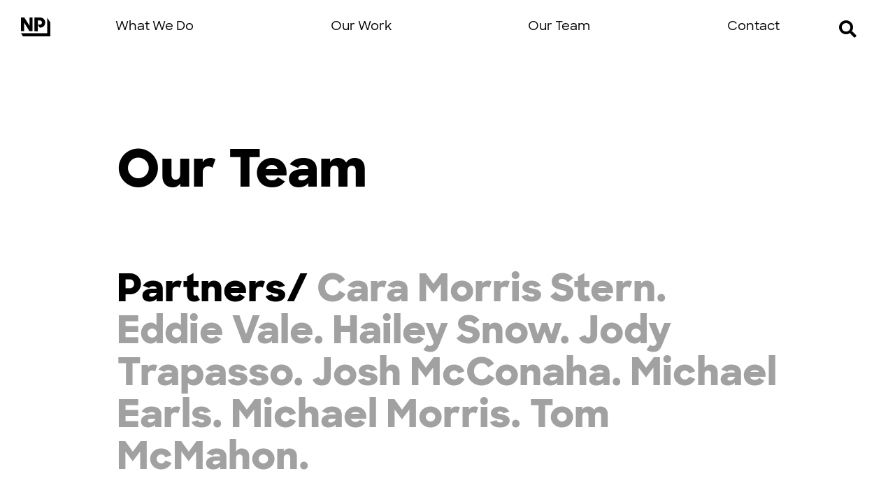

--- FILE ---
content_type: text/html; charset=UTF-8
request_url: https://npagency.com/our-team/
body_size: 11135
content:
<!doctype html>
<html>
	<head>
		<meta charset="UTF-8">
		<meta http-equiv="X-UA-Compatible" content="IE=edge,chrome=1">
		<meta name="viewport" content="width=device-width, initial-scale=1.0, user-scalable=no">

		<link rel="stylesheet" href="https://use.fontawesome.com/releases/v5.0.10/css/all.css" integrity="sha384-+d0P83n9kaQMCwj8F4RJB66tzIwOKmrdb46+porD/OvrJ+37WqIM7UoBtwHO6Nlg" crossorigin="anonymous">
		<link rel="stylesheet" type="text/css" href="https://npagency.com/wp-content/themes/npsg/dist/vendor/fullpage.min.css" />
		<link rel="stylesheet" type="text/css" href="https://npagency.com/wp-content/themes/npsg/dist/vendor/lity.min.css" />
		<link rel="stylesheet" type="text/css" href="https://npagency.com/wp-content/themes/npsg/dist/css-min/main.css" />

		<!-- Facebook Pixel Code -->
<script>
  !function(f,b,e,v,n,t,s)
  {if(f.fbq)return;n=f.fbq=function(){n.callMethod?
  n.callMethod.apply(n,arguments):n.queue.push(arguments)};
  if(!f._fbq)f._fbq=n;n.push=n;n.loaded=!0;n.version='2.0';
  n.queue=[];t=b.createElement(e);t.async=!0;
  t.src=v;s=b.getElementsByTagName(e)[0];
  s.parentNode.insertBefore(t,s)}(window, document,'script',
  'https://connect.facebook.net/en_US/fbevents.js');
  fbq('init', '2479596645443717');
  fbq('track', 'PageView');
</script>
<noscript><img height="1" width="1" style="display:none" src="https://www.facebook.com/tr?id=2479596645443717&ev=PageView&noscript=1"/></noscript>
<!-- End Facebook Pixel Code -->

<!-- Global site tag (gtag.js) - Google Analytics -->
<script async src="https://www.googletagmanager.com/gtag/js?id=UA-41817809-1"></script>
<script>
  window.dataLayer = window.dataLayer || [];
  function gtag(){dataLayer.push(arguments);}
  gtag('js', new Date());
  gtag('config', 'UA-41817809-1');
</script>

<script type="text/javascript">
_linkedin_partner_id = "1160217";
window._linkedin_data_partner_ids = window._linkedin_data_partner_ids || [];
window._linkedin_data_partner_ids.push(_linkedin_partner_id);
</script><script type="text/javascript">
(function(){var s = document.getElementsByTagName("script")[0];
var b = document.createElement("script");
b.type = "text/javascript";b.async = true;
b.src = "https://snap.licdn.com/li.lms-analytics/insight.min.js";
s.parentNode.insertBefore(b, s);})();
</script>
<noscript>
<img height="1" width="1" style="display:none;" alt="" src="https://dc.ads.linkedin.com/collect/?pid=1160217&fmt=gif" />
</noscript>

<!-- Twitter universal website tag code -->
<script>
!function(e,t,n,s,u,a){e.twq||(s=e.twq=function(){s.exe?s.exe.apply(s,arguments):s.queue.push(arguments);
},s.version='1.1',s.queue=[],u=t.createElement(n),u.async=!0,u.src='//static.ads-twitter.com/uwt.js',
a=t.getElementsByTagName(n)[0],a.parentNode.insertBefore(u,a))}(window,document,'script');
// Insert Twitter Pixel ID and Standard Event data below
twq('init','o2691');
twq('track','PageView');
</script>
<!-- End Twitter universal website tag code -->

<meta name="facebook-domain-verification" content="noidi9xllt34cd9qdlq3d7jj8utq2g" />
		<meta name='robots' content='index, follow, max-image-preview:large, max-snippet:-1, max-video-preview:-1' />

	<!-- This site is optimized with the Yoast SEO plugin v26.5 - https://yoast.com/wordpress/plugins/seo/ -->
	<title>Our Team | NP Agency</title>
	<link rel="canonical" href="https://npagency.com/our-team/" />
	<meta property="og:locale" content="en_US" />
	<meta property="og:type" content="article" />
	<meta property="og:title" content="Our Team | NP Agency" />
	<meta property="og:url" content="https://npagency.com/our-team/" />
	<meta property="og:site_name" content="NP Agency" />
	<meta property="article:publisher" content="http://www.facebook.com/npstrategygroup" />
	<meta property="article:modified_time" content="2023-02-16T22:34:54+00:00" />
	<meta property="og:image" content="https://npagency.com/wp-content/uploads/2019/01/og-img.png" />
	<meta property="og:image:width" content="1200" />
	<meta property="og:image:height" content="630" />
	<meta property="og:image:type" content="image/png" />
	<meta name="twitter:card" content="summary_large_image" />
	<meta name="twitter:site" content="@npstrategygroup" />
	<script type="application/ld+json" class="yoast-schema-graph">{"@context":"https://schema.org","@graph":[{"@type":"WebPage","@id":"https://npagency.com/our-team/","url":"https://npagency.com/our-team/","name":"Our Team | NP Agency","isPartOf":{"@id":"https://npagency.com/#website"},"datePublished":"2019-01-09T05:41:27+00:00","dateModified":"2023-02-16T22:34:54+00:00","breadcrumb":{"@id":"https://npagency.com/our-team/#breadcrumb"},"inLanguage":"en-US","potentialAction":[{"@type":"ReadAction","target":["https://npagency.com/our-team/"]}]},{"@type":"BreadcrumbList","@id":"https://npagency.com/our-team/#breadcrumb","itemListElement":[{"@type":"ListItem","position":1,"name":"Home","item":"https://npagency.com/"},{"@type":"ListItem","position":2,"name":"Our Team"}]},{"@type":"WebSite","@id":"https://npagency.com/#website","url":"https://npagency.com/","name":"NP Strategy Group","description":"","publisher":{"@id":"https://npagency.com/#organization"},"potentialAction":[{"@type":"SearchAction","target":{"@type":"EntryPoint","urlTemplate":"https://npagency.com/?s={search_term_string}"},"query-input":{"@type":"PropertyValueSpecification","valueRequired":true,"valueName":"search_term_string"}}],"inLanguage":"en-US"},{"@type":"Organization","@id":"https://npagency.com/#organization","name":"NP Strategy Group","url":"https://npagency.com/","logo":{"@type":"ImageObject","inLanguage":"en-US","@id":"https://npagency.com/#/schema/logo/image/","url":"https://npagency.com/wp-content/uploads/2019/01/npsg_favicon.png","contentUrl":"https://npagency.com/wp-content/uploads/2019/01/npsg_favicon.png","width":1000,"height":1000,"caption":"NP Strategy Group"},"image":{"@id":"https://npagency.com/#/schema/logo/image/"},"sameAs":["http://www.facebook.com/npstrategygroup","https://x.com/npstrategygroup","http://instagram.com/npstrategygroup","https://www.linkedin.com/company/npstrategy/"]}]}</script>
	<!-- / Yoast SEO plugin. -->


<link rel='dns-prefetch' href='//ajax.googleapis.com' />
<link rel="alternate" title="oEmbed (JSON)" type="application/json+oembed" href="https://npagency.com/wp-json/oembed/1.0/embed?url=https%3A%2F%2Fnpagency.com%2Four-team%2F" />
<link rel="alternate" title="oEmbed (XML)" type="text/xml+oembed" href="https://npagency.com/wp-json/oembed/1.0/embed?url=https%3A%2F%2Fnpagency.com%2Four-team%2F&#038;format=xml" />
<style id='wp-img-auto-sizes-contain-inline-css' type='text/css'>
img:is([sizes=auto i],[sizes^="auto," i]){contain-intrinsic-size:3000px 1500px}
/*# sourceURL=wp-img-auto-sizes-contain-inline-css */
</style>
<style id='wp-emoji-styles-inline-css' type='text/css'>

	img.wp-smiley, img.emoji {
		display: inline !important;
		border: none !important;
		box-shadow: none !important;
		height: 1em !important;
		width: 1em !important;
		margin: 0 0.07em !important;
		vertical-align: -0.1em !important;
		background: none !important;
		padding: 0 !important;
	}
/*# sourceURL=wp-emoji-styles-inline-css */
</style>
<style id='wp-block-library-inline-css' type='text/css'>
:root{--wp-block-synced-color:#7a00df;--wp-block-synced-color--rgb:122,0,223;--wp-bound-block-color:var(--wp-block-synced-color);--wp-editor-canvas-background:#ddd;--wp-admin-theme-color:#007cba;--wp-admin-theme-color--rgb:0,124,186;--wp-admin-theme-color-darker-10:#006ba1;--wp-admin-theme-color-darker-10--rgb:0,107,160.5;--wp-admin-theme-color-darker-20:#005a87;--wp-admin-theme-color-darker-20--rgb:0,90,135;--wp-admin-border-width-focus:2px}@media (min-resolution:192dpi){:root{--wp-admin-border-width-focus:1.5px}}.wp-element-button{cursor:pointer}:root .has-very-light-gray-background-color{background-color:#eee}:root .has-very-dark-gray-background-color{background-color:#313131}:root .has-very-light-gray-color{color:#eee}:root .has-very-dark-gray-color{color:#313131}:root .has-vivid-green-cyan-to-vivid-cyan-blue-gradient-background{background:linear-gradient(135deg,#00d084,#0693e3)}:root .has-purple-crush-gradient-background{background:linear-gradient(135deg,#34e2e4,#4721fb 50%,#ab1dfe)}:root .has-hazy-dawn-gradient-background{background:linear-gradient(135deg,#faaca8,#dad0ec)}:root .has-subdued-olive-gradient-background{background:linear-gradient(135deg,#fafae1,#67a671)}:root .has-atomic-cream-gradient-background{background:linear-gradient(135deg,#fdd79a,#004a59)}:root .has-nightshade-gradient-background{background:linear-gradient(135deg,#330968,#31cdcf)}:root .has-midnight-gradient-background{background:linear-gradient(135deg,#020381,#2874fc)}:root{--wp--preset--font-size--normal:16px;--wp--preset--font-size--huge:42px}.has-regular-font-size{font-size:1em}.has-larger-font-size{font-size:2.625em}.has-normal-font-size{font-size:var(--wp--preset--font-size--normal)}.has-huge-font-size{font-size:var(--wp--preset--font-size--huge)}.has-text-align-center{text-align:center}.has-text-align-left{text-align:left}.has-text-align-right{text-align:right}.has-fit-text{white-space:nowrap!important}#end-resizable-editor-section{display:none}.aligncenter{clear:both}.items-justified-left{justify-content:flex-start}.items-justified-center{justify-content:center}.items-justified-right{justify-content:flex-end}.items-justified-space-between{justify-content:space-between}.screen-reader-text{border:0;clip-path:inset(50%);height:1px;margin:-1px;overflow:hidden;padding:0;position:absolute;width:1px;word-wrap:normal!important}.screen-reader-text:focus{background-color:#ddd;clip-path:none;color:#444;display:block;font-size:1em;height:auto;left:5px;line-height:normal;padding:15px 23px 14px;text-decoration:none;top:5px;width:auto;z-index:100000}html :where(.has-border-color){border-style:solid}html :where([style*=border-top-color]){border-top-style:solid}html :where([style*=border-right-color]){border-right-style:solid}html :where([style*=border-bottom-color]){border-bottom-style:solid}html :where([style*=border-left-color]){border-left-style:solid}html :where([style*=border-width]){border-style:solid}html :where([style*=border-top-width]){border-top-style:solid}html :where([style*=border-right-width]){border-right-style:solid}html :where([style*=border-bottom-width]){border-bottom-style:solid}html :where([style*=border-left-width]){border-left-style:solid}html :where(img[class*=wp-image-]){height:auto;max-width:100%}:where(figure){margin:0 0 1em}html :where(.is-position-sticky){--wp-admin--admin-bar--position-offset:var(--wp-admin--admin-bar--height,0px)}@media screen and (max-width:600px){html :where(.is-position-sticky){--wp-admin--admin-bar--position-offset:0px}}

/*# sourceURL=wp-block-library-inline-css */
</style><style id='global-styles-inline-css' type='text/css'>
:root{--wp--preset--aspect-ratio--square: 1;--wp--preset--aspect-ratio--4-3: 4/3;--wp--preset--aspect-ratio--3-4: 3/4;--wp--preset--aspect-ratio--3-2: 3/2;--wp--preset--aspect-ratio--2-3: 2/3;--wp--preset--aspect-ratio--16-9: 16/9;--wp--preset--aspect-ratio--9-16: 9/16;--wp--preset--color--black: #000000;--wp--preset--color--cyan-bluish-gray: #abb8c3;--wp--preset--color--white: #ffffff;--wp--preset--color--pale-pink: #f78da7;--wp--preset--color--vivid-red: #cf2e2e;--wp--preset--color--luminous-vivid-orange: #ff6900;--wp--preset--color--luminous-vivid-amber: #fcb900;--wp--preset--color--light-green-cyan: #7bdcb5;--wp--preset--color--vivid-green-cyan: #00d084;--wp--preset--color--pale-cyan-blue: #8ed1fc;--wp--preset--color--vivid-cyan-blue: #0693e3;--wp--preset--color--vivid-purple: #9b51e0;--wp--preset--gradient--vivid-cyan-blue-to-vivid-purple: linear-gradient(135deg,rgb(6,147,227) 0%,rgb(155,81,224) 100%);--wp--preset--gradient--light-green-cyan-to-vivid-green-cyan: linear-gradient(135deg,rgb(122,220,180) 0%,rgb(0,208,130) 100%);--wp--preset--gradient--luminous-vivid-amber-to-luminous-vivid-orange: linear-gradient(135deg,rgb(252,185,0) 0%,rgb(255,105,0) 100%);--wp--preset--gradient--luminous-vivid-orange-to-vivid-red: linear-gradient(135deg,rgb(255,105,0) 0%,rgb(207,46,46) 100%);--wp--preset--gradient--very-light-gray-to-cyan-bluish-gray: linear-gradient(135deg,rgb(238,238,238) 0%,rgb(169,184,195) 100%);--wp--preset--gradient--cool-to-warm-spectrum: linear-gradient(135deg,rgb(74,234,220) 0%,rgb(151,120,209) 20%,rgb(207,42,186) 40%,rgb(238,44,130) 60%,rgb(251,105,98) 80%,rgb(254,248,76) 100%);--wp--preset--gradient--blush-light-purple: linear-gradient(135deg,rgb(255,206,236) 0%,rgb(152,150,240) 100%);--wp--preset--gradient--blush-bordeaux: linear-gradient(135deg,rgb(254,205,165) 0%,rgb(254,45,45) 50%,rgb(107,0,62) 100%);--wp--preset--gradient--luminous-dusk: linear-gradient(135deg,rgb(255,203,112) 0%,rgb(199,81,192) 50%,rgb(65,88,208) 100%);--wp--preset--gradient--pale-ocean: linear-gradient(135deg,rgb(255,245,203) 0%,rgb(182,227,212) 50%,rgb(51,167,181) 100%);--wp--preset--gradient--electric-grass: linear-gradient(135deg,rgb(202,248,128) 0%,rgb(113,206,126) 100%);--wp--preset--gradient--midnight: linear-gradient(135deg,rgb(2,3,129) 0%,rgb(40,116,252) 100%);--wp--preset--font-size--small: 13px;--wp--preset--font-size--medium: 20px;--wp--preset--font-size--large: 36px;--wp--preset--font-size--x-large: 42px;--wp--preset--spacing--20: 0.44rem;--wp--preset--spacing--30: 0.67rem;--wp--preset--spacing--40: 1rem;--wp--preset--spacing--50: 1.5rem;--wp--preset--spacing--60: 2.25rem;--wp--preset--spacing--70: 3.38rem;--wp--preset--spacing--80: 5.06rem;--wp--preset--shadow--natural: 6px 6px 9px rgba(0, 0, 0, 0.2);--wp--preset--shadow--deep: 12px 12px 50px rgba(0, 0, 0, 0.4);--wp--preset--shadow--sharp: 6px 6px 0px rgba(0, 0, 0, 0.2);--wp--preset--shadow--outlined: 6px 6px 0px -3px rgb(255, 255, 255), 6px 6px rgb(0, 0, 0);--wp--preset--shadow--crisp: 6px 6px 0px rgb(0, 0, 0);}:where(.is-layout-flex){gap: 0.5em;}:where(.is-layout-grid){gap: 0.5em;}body .is-layout-flex{display: flex;}.is-layout-flex{flex-wrap: wrap;align-items: center;}.is-layout-flex > :is(*, div){margin: 0;}body .is-layout-grid{display: grid;}.is-layout-grid > :is(*, div){margin: 0;}:where(.wp-block-columns.is-layout-flex){gap: 2em;}:where(.wp-block-columns.is-layout-grid){gap: 2em;}:where(.wp-block-post-template.is-layout-flex){gap: 1.25em;}:where(.wp-block-post-template.is-layout-grid){gap: 1.25em;}.has-black-color{color: var(--wp--preset--color--black) !important;}.has-cyan-bluish-gray-color{color: var(--wp--preset--color--cyan-bluish-gray) !important;}.has-white-color{color: var(--wp--preset--color--white) !important;}.has-pale-pink-color{color: var(--wp--preset--color--pale-pink) !important;}.has-vivid-red-color{color: var(--wp--preset--color--vivid-red) !important;}.has-luminous-vivid-orange-color{color: var(--wp--preset--color--luminous-vivid-orange) !important;}.has-luminous-vivid-amber-color{color: var(--wp--preset--color--luminous-vivid-amber) !important;}.has-light-green-cyan-color{color: var(--wp--preset--color--light-green-cyan) !important;}.has-vivid-green-cyan-color{color: var(--wp--preset--color--vivid-green-cyan) !important;}.has-pale-cyan-blue-color{color: var(--wp--preset--color--pale-cyan-blue) !important;}.has-vivid-cyan-blue-color{color: var(--wp--preset--color--vivid-cyan-blue) !important;}.has-vivid-purple-color{color: var(--wp--preset--color--vivid-purple) !important;}.has-black-background-color{background-color: var(--wp--preset--color--black) !important;}.has-cyan-bluish-gray-background-color{background-color: var(--wp--preset--color--cyan-bluish-gray) !important;}.has-white-background-color{background-color: var(--wp--preset--color--white) !important;}.has-pale-pink-background-color{background-color: var(--wp--preset--color--pale-pink) !important;}.has-vivid-red-background-color{background-color: var(--wp--preset--color--vivid-red) !important;}.has-luminous-vivid-orange-background-color{background-color: var(--wp--preset--color--luminous-vivid-orange) !important;}.has-luminous-vivid-amber-background-color{background-color: var(--wp--preset--color--luminous-vivid-amber) !important;}.has-light-green-cyan-background-color{background-color: var(--wp--preset--color--light-green-cyan) !important;}.has-vivid-green-cyan-background-color{background-color: var(--wp--preset--color--vivid-green-cyan) !important;}.has-pale-cyan-blue-background-color{background-color: var(--wp--preset--color--pale-cyan-blue) !important;}.has-vivid-cyan-blue-background-color{background-color: var(--wp--preset--color--vivid-cyan-blue) !important;}.has-vivid-purple-background-color{background-color: var(--wp--preset--color--vivid-purple) !important;}.has-black-border-color{border-color: var(--wp--preset--color--black) !important;}.has-cyan-bluish-gray-border-color{border-color: var(--wp--preset--color--cyan-bluish-gray) !important;}.has-white-border-color{border-color: var(--wp--preset--color--white) !important;}.has-pale-pink-border-color{border-color: var(--wp--preset--color--pale-pink) !important;}.has-vivid-red-border-color{border-color: var(--wp--preset--color--vivid-red) !important;}.has-luminous-vivid-orange-border-color{border-color: var(--wp--preset--color--luminous-vivid-orange) !important;}.has-luminous-vivid-amber-border-color{border-color: var(--wp--preset--color--luminous-vivid-amber) !important;}.has-light-green-cyan-border-color{border-color: var(--wp--preset--color--light-green-cyan) !important;}.has-vivid-green-cyan-border-color{border-color: var(--wp--preset--color--vivid-green-cyan) !important;}.has-pale-cyan-blue-border-color{border-color: var(--wp--preset--color--pale-cyan-blue) !important;}.has-vivid-cyan-blue-border-color{border-color: var(--wp--preset--color--vivid-cyan-blue) !important;}.has-vivid-purple-border-color{border-color: var(--wp--preset--color--vivid-purple) !important;}.has-vivid-cyan-blue-to-vivid-purple-gradient-background{background: var(--wp--preset--gradient--vivid-cyan-blue-to-vivid-purple) !important;}.has-light-green-cyan-to-vivid-green-cyan-gradient-background{background: var(--wp--preset--gradient--light-green-cyan-to-vivid-green-cyan) !important;}.has-luminous-vivid-amber-to-luminous-vivid-orange-gradient-background{background: var(--wp--preset--gradient--luminous-vivid-amber-to-luminous-vivid-orange) !important;}.has-luminous-vivid-orange-to-vivid-red-gradient-background{background: var(--wp--preset--gradient--luminous-vivid-orange-to-vivid-red) !important;}.has-very-light-gray-to-cyan-bluish-gray-gradient-background{background: var(--wp--preset--gradient--very-light-gray-to-cyan-bluish-gray) !important;}.has-cool-to-warm-spectrum-gradient-background{background: var(--wp--preset--gradient--cool-to-warm-spectrum) !important;}.has-blush-light-purple-gradient-background{background: var(--wp--preset--gradient--blush-light-purple) !important;}.has-blush-bordeaux-gradient-background{background: var(--wp--preset--gradient--blush-bordeaux) !important;}.has-luminous-dusk-gradient-background{background: var(--wp--preset--gradient--luminous-dusk) !important;}.has-pale-ocean-gradient-background{background: var(--wp--preset--gradient--pale-ocean) !important;}.has-electric-grass-gradient-background{background: var(--wp--preset--gradient--electric-grass) !important;}.has-midnight-gradient-background{background: var(--wp--preset--gradient--midnight) !important;}.has-small-font-size{font-size: var(--wp--preset--font-size--small) !important;}.has-medium-font-size{font-size: var(--wp--preset--font-size--medium) !important;}.has-large-font-size{font-size: var(--wp--preset--font-size--large) !important;}.has-x-large-font-size{font-size: var(--wp--preset--font-size--x-large) !important;}
/*# sourceURL=global-styles-inline-css */
</style>

<style id='classic-theme-styles-inline-css' type='text/css'>
/*! This file is auto-generated */
.wp-block-button__link{color:#fff;background-color:#32373c;border-radius:9999px;box-shadow:none;text-decoration:none;padding:calc(.667em + 2px) calc(1.333em + 2px);font-size:1.125em}.wp-block-file__button{background:#32373c;color:#fff;text-decoration:none}
/*# sourceURL=/wp-includes/css/classic-themes.min.css */
</style>
<script type="text/javascript" src="https://ajax.googleapis.com/ajax/libs/jquery/1.9.1/jquery.min.js" id="jquery-js"></script>
<script type="text/javascript" src="https://npagency.com/wp-content/themes/npsg/dist/js-min/scripts.min.js" id="scripts-js"></script>
<link rel="https://api.w.org/" href="https://npagency.com/wp-json/" /><link rel="alternate" title="JSON" type="application/json" href="https://npagency.com/wp-json/wp/v2/pages/535" /><link rel="EditURI" type="application/rsd+xml" title="RSD" href="https://npagency.com/xmlrpc.php?rsd" />
<meta name="generator" content="WordPress 6.9" />
<link rel='shortlink' href='https://npagency.com/?p=535' />
<link rel="icon" href="https://npagency.com/wp-content/uploads/2019/01/cropped-og-img-1-32x32.png" sizes="32x32" />
<link rel="icon" href="https://npagency.com/wp-content/uploads/2019/01/cropped-og-img-1-192x192.png" sizes="192x192" />
<link rel="apple-touch-icon" href="https://npagency.com/wp-content/uploads/2019/01/cropped-og-img-1-180x180.png" />
<meta name="msapplication-TileImage" content="https://npagency.com/wp-content/uploads/2019/01/cropped-og-img-1-270x270.png" />

	</head>
	<body data-rsssl=1 class="wp-singular page-template page-template-template-team page-template-template-team-php page page-id-535 wp-theme-npsg">
		<header>
    <div class="nav">
        <div class="header__flex">
            <div class="search hidden-lg hidden-md">
                <i class="fas fa-search"></i>
            </div>
            <div class="logo">
                <a href="https://npagency.com"><svg xmlns="http://www.w3.org/2000/svg" viewBox="0 0 274.56715 175.31112"><title>Untitled-3</title><polygon points="245.223 0.858 245.223 146.001 0 146.001 18.396 175.311 274.567 175.311 274.567 47.878 245.223 0.858"/><path d="M0,0H31.57522L79.28127,75.95214V0h28.79522V126.60978h-29.31L29.00116,46.9853v79.62448H0Z"/><path d="M157.46426,66.78846V27.38807h18.7392c11.25725,0,19.76882,8.16838,19.76882,19.76884s-8.51157,19.59723-19.76882,19.59723H157.5329L175.24249,94.863h2.36814c29.99647,0,49.07888-22.20562,49.07888-47.706C226.68951,21.3476,207.43549,0,177.78223,0H127.12459V126.60978h30.33967V66.78846Z"/><path d="M157.46426,126.60978H127.12459V0h30.33967Z"/></svg></a>
            </div>
            <div class="desktop-nav hidden-sm hidden-xs">
                <div class="menu-main-menu-container"><ul id="menu-main-menu" class="menu"><li id="menu-item-577" class="menu-item menu-item-type-post_type menu-item-object-page menu-item-has-children menu-item-577"><a href="https://npagency.com/what-we-do/">What We Do</a>
<div class="custom-sub"><ul class="sub-menu">
	<li id="menu-item-539" class="menu-item menu-item-type-post_type menu-item-object-expertise menu-item-539"><a href="https://npagency.com/expertise/advertising/">Advertising</a></li>
	<li id="menu-item-543" class="menu-item menu-item-type-post_type menu-item-object-expertise menu-item-543"><a href="https://npagency.com/expertise/community-engagement-and-grassroots/">Community Engagement and Grassroots</a></li>
	<li id="menu-item-529" class="menu-item menu-item-type-post_type menu-item-object-expertise menu-item-529"><a href="https://npagency.com/expertise/creative/">Creative</a></li>
	<li id="menu-item-547" class="menu-item menu-item-type-post_type menu-item-object-expertise menu-item-547"><a href="https://npagency.com/expertise/crisis-and-litigation/">Crisis, Investigations, and Litigation</a></li>
	<li id="menu-item-546" class="menu-item menu-item-type-post_type menu-item-object-expertise menu-item-546"><a href="https://npagency.com/expertise/csr-and-civic-engagement/">CSR and Civic Engagement</a></li>
	<li id="menu-item-538" class="menu-item menu-item-type-post_type menu-item-object-expertise menu-item-538"><a href="https://npagency.com/expertise/digital-social-and-content/">Digital, Social, and Content</a></li>
	<li id="menu-item-545" class="menu-item menu-item-type-post_type menu-item-object-expertise menu-item-545"><a href="https://npagency.com/expertise/executive-visibility/">Executive Visibility</a></li>
	<li id="menu-item-542" class="menu-item menu-item-type-post_type menu-item-object-expertise menu-item-542"><a href="https://npagency.com/expertise/influencer-identification-and-outreach/">Influencer Identification and Outreach</a></li>
	<li id="menu-item-540" class="menu-item menu-item-type-post_type menu-item-object-expertise menu-item-540"><a href="https://npagency.com/expertise/issues-and-elections/">Issues and Campaigns</a></li>
	<li id="menu-item-544" class="menu-item menu-item-type-post_type menu-item-object-expertise menu-item-544"><a href="https://npagency.com/expertise/public-affairs/">Public Affairs</a></li>
	<li id="menu-item-548" class="menu-item menu-item-type-post_type menu-item-object-expertise menu-item-548"><a href="https://npagency.com/expertise/research-and-data-analytics/">Research and Data Analytics</a></li>
	<li id="menu-item-541" class="menu-item menu-item-type-post_type menu-item-object-expertise menu-item-541"><a href="https://npagency.com/expertise/state-and-local/">State and Local</a></li>
	<li id="menu-item-549" class="menu-item menu-item-type-post_type menu-item-object-expertise menu-item-549"><a href="https://npagency.com/expertise/strategy-and-management/">Strategy and Management</a></li>
</ul><div class="custom-sub-extra"><div class="custom-sub__social"><div class="footer__social"><a href="https://www.linkedin.com/company/npagency" target="_blank"><i class="fab fa-linkedin"></i></a></div></div></div></div>
</li>
<li id="menu-item-578" class="menu-item menu-item-type-post_type menu-item-object-page menu-item-578"><a href="https://npagency.com/our-work/">Our Work</a></li>
<li id="menu-item-631" class="menu-item menu-item-type-post_type menu-item-object-page current-menu-item page_item page-item-535 current_page_item menu-item-631"><a href="https://npagency.com/our-team/" aria-current="page">Our Team</a></li>
<li id="menu-item-632" class="menu-item menu-item-type-post_type menu-item-object-page menu-item-632"><a href="https://npagency.com/contact/">Contact</a></li>
</ul></div>            </div>
            <div class="search hidden-sm hidden-xs">
                <i class="fas fa-search"></i>
            </div>
            <div class="hamburger-nav hidden visible-sm visible-xs">
                <i class="fas fa-bars"></i>
            </div>
        </div>
    </div>
    <div class="mobile-nav hidden-lg hidden-md">
        <div class="menu-main-menu-container"><ul id="menu-main-menu-1" class="menu"><li class="menu-item menu-item-type-post_type menu-item-object-page menu-item-has-children menu-item-577"><a href="https://npagency.com/what-we-do/">What We Do</a>
<div class="custom-sub"><ul class="sub-menu">
	<li class="menu-item menu-item-type-post_type menu-item-object-expertise menu-item-539"><a href="https://npagency.com/expertise/advertising/">Advertising</a></li>
	<li class="menu-item menu-item-type-post_type menu-item-object-expertise menu-item-543"><a href="https://npagency.com/expertise/community-engagement-and-grassroots/">Community Engagement and Grassroots</a></li>
	<li class="menu-item menu-item-type-post_type menu-item-object-expertise menu-item-529"><a href="https://npagency.com/expertise/creative/">Creative</a></li>
	<li class="menu-item menu-item-type-post_type menu-item-object-expertise menu-item-547"><a href="https://npagency.com/expertise/crisis-and-litigation/">Crisis, Investigations, and Litigation</a></li>
	<li class="menu-item menu-item-type-post_type menu-item-object-expertise menu-item-546"><a href="https://npagency.com/expertise/csr-and-civic-engagement/">CSR and Civic Engagement</a></li>
	<li class="menu-item menu-item-type-post_type menu-item-object-expertise menu-item-538"><a href="https://npagency.com/expertise/digital-social-and-content/">Digital, Social, and Content</a></li>
	<li class="menu-item menu-item-type-post_type menu-item-object-expertise menu-item-545"><a href="https://npagency.com/expertise/executive-visibility/">Executive Visibility</a></li>
	<li class="menu-item menu-item-type-post_type menu-item-object-expertise menu-item-542"><a href="https://npagency.com/expertise/influencer-identification-and-outreach/">Influencer Identification and Outreach</a></li>
	<li class="menu-item menu-item-type-post_type menu-item-object-expertise menu-item-540"><a href="https://npagency.com/expertise/issues-and-elections/">Issues and Campaigns</a></li>
	<li class="menu-item menu-item-type-post_type menu-item-object-expertise menu-item-544"><a href="https://npagency.com/expertise/public-affairs/">Public Affairs</a></li>
	<li class="menu-item menu-item-type-post_type menu-item-object-expertise menu-item-548"><a href="https://npagency.com/expertise/research-and-data-analytics/">Research and Data Analytics</a></li>
	<li class="menu-item menu-item-type-post_type menu-item-object-expertise menu-item-541"><a href="https://npagency.com/expertise/state-and-local/">State and Local</a></li>
	<li class="menu-item menu-item-type-post_type menu-item-object-expertise menu-item-549"><a href="https://npagency.com/expertise/strategy-and-management/">Strategy and Management</a></li>
</ul><div class="custom-sub-extra"><div class="custom-sub__social"><div class="footer__social"><a href="https://www.linkedin.com/company/npagency" target="_blank"><i class="fab fa-linkedin"></i></a></div></div></div></div>
</li>
<li class="menu-item menu-item-type-post_type menu-item-object-page menu-item-578"><a href="https://npagency.com/our-work/">Our Work</a></li>
<li class="menu-item menu-item-type-post_type menu-item-object-page current-menu-item page_item page-item-535 current_page_item menu-item-631"><a href="https://npagency.com/our-team/" aria-current="page">Our Team</a></li>
<li class="menu-item menu-item-type-post_type menu-item-object-page menu-item-632"><a href="https://npagency.com/contact/">Contact</a></li>
</ul></div>        <div class="mobile__social">
                                                                        <a href="https://www.linkedin.com/company/npagency" target="_blank"><i class="fab fa-linkedin"></i></a>
                                                        </div>
    </div>
    <div class="search__bar">
        <div class="inner">
            <i class="fas fa-search hidden-sm hidden-xs"></i>
            <form method="get" class="search__form" role="Search" action="/">
                <input id="site-search-input" class="search__input" name="s" type="search" placeholder="Search NPStrategygroup.com" autocomplete="off" required=""">
            </form>
        </div>
    </div>
</header>
        <main>
        <section class="page-head">
            <div class="container">
                <div class="row">
                    <div class="col-lg-10 col-lg-offset-1 col-md-12 col-md-offset-0 col-xs-10 col-xs-offset-1">
                        <h1>Our Team</h1>
                    </div>
                </div>
            </div>
        </section>
        <div class="content">
            <div class="container">
                <div class="row">
                    <div class="col-lg-10 col-lg-offset-1 col-md-12 col-md-offset-0 col-xs-10 col-xs-offset-1">
                        <div class="team__partners">
                            <h2>
                                <span>Partners/</span>
                                                                            <span><a href="https://npagency.com/staff/cara-morris-stern/">Cara Morris Stern.</a></span>
                                                                                    <span><a href="https://npagency.com/staff/eddie-vale/">Eddie Vale.</a></span>
                                                                                    <span><a href="https://npagency.com/staff/hailey-snow/">Hailey Snow.</a></span>
                                                                                    <span><a href="https://npagency.com/staff/jody-trapasso/">Jody Trapasso.</a></span>
                                                                                    <span><a href="https://npagency.com/staff/josh-mcconaha/">Josh McConaha.</a></span>
                                                                                    <span><a href="https://npagency.com/staff/michael-earls/">Michael Earls.</a></span>
                                                                                    <span><a href="https://npagency.com/staff/michael-morris/">Michael Morris.</a></span>
                                                                                    <span><a href="https://npagency.com/staff/tom-mcmahon/">Tom McMahon.</a></span>
                                                                    </h2>
                        </div>
                        <div class="team__staff">
                            <h2>
                                U.S. Team/                                                                            <span><a href="https://npagency.com/staff/alexandra-schmitt/">Alexandra Schmitt.</a></span>
                                                                                    <span><a href="https://npagency.com/staff/allison-heerwagen/">Allison Heerwagen.</a></span>
                                                                                    <span><a href="https://npagency.com/staff/asha-fields/">Asha Fields.</a></span>
                                                                                    <span><a href="https://npagency.com/staff/bailly-gray/">Bailly Gray.</a></span>
                                                                                    <span><a href="https://npagency.com/staff/briar-emeney/">Briar Emeney.</a></span>
                                                                                    <span><a href="https://npagency.com/staff/carli-kientzle/">Carli Kientzle.</a></span>
                                                                                    <span><a href="https://npagency.com/staff/debbie-cushman/">Debbie Cushman.</a></span>
                                                                                    <span><a href="https://npagency.com/staff/eileen-cunha/">Eileen Cunha.</a></span>
                                                                                    <span><a href="https://npagency.com/staff/harrison-mitchell/">Harrison Mitchell.</a></span>
                                                                                    <span><a href="https://npagency.com/staff/james-lamond/">James Lamond.</a></span>
                                                                                    <span><a href="https://npagency.com/staff/kyle-jasko/">Kyle Jasko.</a></span>
                                                                                    <span><a href="https://npagency.com/staff/teresa-carne-torrent%e2%80%8b/">Teresa Carné Torrent​.</a></span>
                                                                    </h2>
                        </div>
                        <div class="team__international">
                            <h2>
                                International Team/                                                            </h2>
                        </div>
                    </div>
                </div>
            </div>
        </div>
    </main>
	<section class="footer section fp-auto-height">
	<div class="footer-info">
        <div class="container">
        	<div class="row">
        		<div class="col-lg-10 col-lg-offset-1 col-md-12 col-md-offset-0 col-xs-10 col-xs-offset-1">
											
                    

                    <!-- Begin Mailchimp Signup Form -->
                    <form action="https://npstrategygroup.us19.list-manage.com/subscribe/post?u=e35bf66a14000c578de63e414&amp;id=d64484267c" method="post" id="mc-embedded-subscribe-form" name="mc-embedded-subscribe-form" class="validate footer__signup" target="_blank">
                        <h4>Stay in touch</h4>
                        <div class="form-row">
                            <label for="MERGE0" class="sr-only">Email Address <span class="req asterisk">*</span></label>
                            <input type="email" autocapitalize="off" autocorrect="off" name="MERGE0" id="MERGE0" placeholder="Email address" required>
                             <!-- real people should not fill this in and expect good things - do not remove this or risk form bot signups-->
                            <div style="position: absolute; left: -5000px;" aria-hidden="true"><input type="text" name="b_e35bf66a14000c578de63e414_d64484267c" tabindex="-1" value=""></div>
                            <button aria-label="Subscribe to list" type="submit"><i class="fas fa-arrow-right"></i></button>
                        </div>
                    </form>


				</div>
        	</div>
        	<div class="row offices">
        		        			        				<div class="col-md-4 col-md-offset-0 col-xs-10 col-xs-offset-1 office">
                            <a href="/contact">
            					<div class="flag">
            						<svg version="1.1" id="Layer_1" xmlns="http://www.w3.org/2000/svg" xmlns:xlink="http://www.w3.org/1999/xlink" x="0px" y="0px"
	 viewBox="0 0 75.1 50.1" style="enable-background:new 0 0 75.1 50.1;" xml:space="preserve">
<style type="text/css">
	.flag-us-st0{fill:#FFFFFF;}
	.flag-us-st1{fill:#ED1C24;}
	.flag-us-st2{fill:#30499F;}
</style>
<g>
	<g>
		<polygon class="flag-us-st0" points="0,27.9 0,33.4 75.1,33.4 75.1,27.9 37.6,27.9 		"/>
		<rect y="39" class="flag-us-st0" width="75.1" height="5.5"/>
		<rect x="37.6" y="16.7" class="flag-us-st0" width="37.6" height="5.6"/>
		<rect x="37.6" y="5.6" class="flag-us-st0" width="37.6" height="5.6"/>
	</g>
	<polygon class="flag-us-st0" points="34,19.6 33.5,18.1 33,19.8 31.2,19.8 32.7,20.8 32.1,22.4 33.5,21.4 35,22.4 34.3,20.6 35.8,19.6 	"/>
	<polygon class="flag-us-st0" points="24.1,19.7 23.5,18.1 23,19.7 21.3,19.7 22.7,20.7 22.2,22.4 23.6,21.4 25,22.4 24.4,20.7 25.8,19.7 	
		"/>
	<polygon class="flag-us-st0" points="26.9,18.4 28.4,17.4 29.8,18.4 29.2,16.7 30.7,15.7 28.9,15.7 28.4,14 27.8,15.7 26.1,15.7 27.5,16.7 
			"/>
	<polygon class="flag-us-st0" points="19.1,24 18.5,22.3 18,24 16.3,24 17.8,25 17.2,26.6 18.6,25.6 20.1,26.6 19.4,25 20.8,24 	"/>
	<polygon class="flag-us-st0" points="22.5,12.4 22,14.1 23.4,13.1 24.8,14.1 24.3,12.4 25.7,11.4 24,11.4 23.4,9.7 22.9,11.4 21.1,11.4 	
		"/>
	<polygon class="flag-us-st0" points="19,7.4 18.4,5.6 17.9,7.3 16.1,7.3 17.5,8.3 17,10 18.4,9 19.7,10.1 19.3,8.4 20.8,7.4 	"/>
	<polygon class="flag-us-st0" points="31.9,14.1 33.3,13.1 34.8,14.1 34.2,12.4 35.6,11.4 33.9,11.4 33.3,9.8 32.8,11.4 31,11.4 32.5,12.4 	
		"/>
	<polygon class="flag-us-st0" points="28.9,7.4 28.3,5.7 27.8,7.4 26,7.4 27.5,8.3 26.9,10 28.3,9 29.7,10.1 29.2,8.4 30.7,7.4 	"/>
	<polygon class="flag-us-st0" points="33.9,3.1 33.3,1.4 32.8,3.1 31,3.1 32.4,4.1 31.9,5.8 33.3,4.8 34.7,5.8 34.2,4.1 35.6,3.1 	"/>
	<polygon class="flag-us-st0" points="29,23.9 28.5,22.3 28,24 26.3,24 27.7,25 27.1,26.7 28.6,25.7 30,26.7 29.4,24.9 30.8,23.9 	"/>
	<polygon class="flag-us-st0" points="24,3.1 23.4,1.5 22.9,3.1 21.1,3.1 22.5,4.1 22,5.8 23.3,4.8 24.7,5.8 24.3,4.1 25.7,3.1 	"/>
	<polygon class="flag-us-st0" points="4.1,3.1 3.5,1.5 3,3.1 1.3,3.1 2.7,4.1 2.2,5.8 3.6,4.8 5,5.8 4.4,4.1 5.8,3.1 	"/>
	<polygon class="flag-us-st0" points="4.2,19.7 3.7,18 3.1,19.7 1.4,19.7 2.9,20.7 2.3,22.3 3.7,21.3 5.2,22.3 4.6,20.7 6,19.7 	"/>
	<polygon class="flag-us-st0" points="7.5,16.6 7,18.3 8.5,17.3 9.9,18.3 9.3,16.6 10.8,15.6 9,15.6 8.5,13.9 8,15.6 6.1,15.6 	"/>
	<polygon class="flag-us-st0" points="2.6,12.3 2,14 3.5,13 4.9,14 4.4,12.3 5.8,11.3 4,11.3 3.5,9.7 3,11.3 1.2,11.3 	"/>
	<polygon class="flag-us-st0" points="12.5,12.3 12,14 13.4,13 14.9,14 14.3,12.3 15.8,11.3 14,11.3 13.5,9.7 12.9,11.4 11.1,11.3 	"/>
	<polygon class="flag-us-st0" points="14.2,19.7 13.7,18 13.1,19.7 11.4,19.7 12.8,20.7 12.2,22.4 13.7,21.4 15.1,22.4 14.5,20.7 16,19.7 	
		"/>
	<polygon class="flag-us-st0" points="9,7.4 8.5,5.7 8,7.4 6.2,7.4 7.6,8.4 7.1,10 8.5,9 9.7,10.1 9.4,8.4 10.8,7.4 	"/>
	<polygon class="flag-us-st0" points="14,3.1 13.4,1.5 12.9,3.1 11.1,3.1 12.5,4.1 12,5.8 13.3,4.8 14.7,5.8 14.3,4.1 15.8,3.1 	"/>
	<polygon class="flag-us-st0" points="17,18.3 18.4,17.3 19.9,18.3 19.3,16.6 20.8,15.6 19,15.6 18.4,14 17.9,15.6 16.1,15.6 17.6,16.6 	"/>
	<polygon class="flag-us-st0" points="9.2,23.9 8.6,22.2 8.1,23.9 6.4,23.9 7.8,24.9 7.3,26.6 8.7,25.6 10.1,26.6 9.5,24.9 10.9,23.9 	"/>
</g>
<path class="flag-us-st1" d="M37.6,0l37.6,0.1v5.6H37.6V0z M37.6,11.2h37.6v5.6H37.6V11.2z M37.6,22.3h37.6v5.6H37.6V22.3z M0,33.4h75.1V39
	H0V33.4z M0,44.5h75.1v5.6H0V44.5z"/>
<path class="flag-us-st2" d="M0,0v27.9h37.6V0H0z M34.7,5.8l-1.4-1l-1.4,1l0.5-1.7l-1.4-1h1.8l0.5-1.7l0.5,1.7h1.8l-1.4,1L34.7,5.8z
	 M29.7,10.1L28.4,9l-1.4,1l0.5-1.7L26,7.4h1.8l0.5-1.7l0.5,1.7h1.8l-1.4,1L29.7,10.1z M24.7,5.8l-1.4-1l-1.3,1l0.5-1.7l-1.4-1h1.8
	l0.5-1.7L24,3.2h1.8l-1.4,1L24.7,5.8z M19.7,10.1L18.4,9L17,10l0.5-1.7l-1.4-1h1.8l0.5-1.7L19,7.4h1.8l-1.4,1L19.7,10.1z M14.7,5.8
	l-1.4-1l-1.3,1l0.5-1.7l-1.4-1h1.8l0.5-1.7L14,3.1h1.8l-1.4,1L14.7,5.8z M9.7,10.1L8.5,9l-1.4,1l0.6-1.6l-1.4-1H8l0.5-1.7L9,7.4h1.8
	l-1.4,1L9.7,10.1z M5,5.8l-1.4-1l-1.4,1l0.5-1.7l-1.4-1H3l0.5-1.7l0.5,1.7h1.7l-1.4,1L5,5.8z M3,11.3l0.5-1.7L4,11.3h1.8l-1.4,1
	L4.9,14l-1.4-1l-1.4,1l0.5-1.7l-1.4-1L3,11.3z M5.2,22.3l-1.4-1l-1.4,1l0.5-1.7l-1.4-1h1.7L3.7,18l0.6,1.7H6l-1.4,1L5.2,22.3z
	 M8,15.6l0.6-1.7L9,15.6h1.8l-1.4,1l0.5,1.7l-1.4-1l-1.5,1l0.6-1.7l-1.4-1L8,15.6z M10.1,26.6l-1.4-1l-1.4,1l0.5-1.7l-1.4-1h1.7
	l0.5-1.7l0.6,1.7h1.8l-1.4,1L10.1,26.6z M12.9,11.4l0.5-1.7l0.5,1.6h1.8l-1.4,1l0.6,1.7l-1.5-1L12,14l0.5-1.7l-1.4-1L12.9,11.4z
	 M15.1,22.4l-1.4-1l-1.4,1l0.6-1.7l-1.4-1h1.8l0.5-1.7l0.6,1.7H16l-1.4,1L15.1,22.4z M17.9,15.7l0.5-1.7l0.5,1.7h1.8l-1.4,1l0.5,1.7
	l-1.4-1l-1.4,1l0.5-1.7l-1.4-1H17.9z M20.1,26.7l-1.4-1l-1.4,1l0.5-1.7l-1.4-1H18l0.5-1.7l0.5,1.7h1.8l-1.4,1L20.1,26.7z M22.9,11.4
	l0.5-1.7l0.5,1.7h1.8l-1.4,1l0.5,1.7l-1.4-1l-1.4,1l0.5-1.7l-1.4-1H22.9z M25,22.4l-1.4-1l-1.4,1l0.5-1.7l-1.4-1H23l0.5-1.7l0.5,1.7
	h1.8l-1.4,1L25,22.4z M27.8,15.7l0.5-1.7l0.5,1.7h1.8l-1.4,1l0.5,1.7l-1.4-1l-1.4,1l0.5-1.7l-1.4-1H27.8z M30,26.7l-1.4-1l-1.4,1
	l0.5-1.7l-1.4-1H28l0.5-1.7l0.5,1.5h1.8l-1.4,1L30,26.7z M32.8,11.5l0.5-1.7l0.5,1.7h1.8l-1.4,1l0.5,1.7l-1.4-1l-1.4,1l0.5-1.7
	l-1.4-1H32.8z M35,22.5l-1.4-1l-1.4,1l0.5-1.7l-1.4-1H33l0.5-1.7l0.5,1.5h1.8l-1.4,1L35,22.5z"/>
</svg>
            					</div>
            					<h5>Washington, D.C.</h5>
            					<p>1100 G St. NW, Suite 750<br />
Washington, D.C. 20005</p>
            					<p><a href="tel:202.963.1152">202.963.1152</a></p>
            					<p><a href="tel:hello@npagency.com">hello@npagency.com</a></p>
                            </a>
        				</div>
        		            				<div class="col-md-4 col-md-offset-0 col-xs-10 col-xs-offset-1 office">
                            <a href="/contact">
            					<div class="flag">
            						<?xml version="1.0" encoding="utf-8"?>
<!-- Generator: Adobe Illustrator 23.0.1, SVG Export Plug-In . SVG Version: 6.00 Build 0)  -->
<svg version="1.1" id="Layer_1" xmlns="http://www.w3.org/2000/svg" xmlns:xlink="http://www.w3.org/1999/xlink" x="0px" y="0px"
	 viewBox="0 0 800 510.8" style="enable-background:new 0 0 800 510.8;" xml:space="preserve">
<g>
	<g>
		<polygon points="714.5,2.5 714.5,425.4 0,425.4 53.6,510.8 800,510.8 800,139.5 		"/>
	</g>
	<g>
		<path d="M0,0h92l139,221.3V0h83.9v368.9h-85.4l-145-232v232H0V0z"/>
		<path d="M458.8,194.6v-0.2V79.8h54.6c32.8,0,57.6,23.8,57.6,57.6s-24.8,57.1-57.6,57.1H459l51.6,81.9h6.9c87.4,0,143-64.7,143-139
			C660.5,62.2,604.4,0,518,0H370.4v368.9h88.4v-67.4v-25.1V194.6z"/>
	</g>
</g>
</svg>
            					</div>
            					<h5> </h5>
            					<p> </p>
            					<p><a href="tel:"></a></p>
            					<p><a href="tel: "> </a></p>
                            </a>
        				</div>
        		            				<div class="col-md-4 col-md-offset-0 col-xs-10 col-xs-offset-1 office">
                            <a href="/contact">
            					<div class="flag">
            						<?xml version="1.0" encoding="utf-8"?>
<!-- Generator: Adobe Illustrator 23.0.1, SVG Export Plug-In . SVG Version: 6.00 Build 0)  -->
<svg version="1.1" id="Layer_1" xmlns="http://www.w3.org/2000/svg" xmlns:xlink="http://www.w3.org/1999/xlink" x="0px" y="0px"
	 viewBox="0 0 800 510.8" style="enable-background:new 0 0 800 510.8;" xml:space="preserve">
<g>
	<g>
		<polygon points="714.5,2.5 714.5,425.4 0,425.4 53.6,510.8 800,510.8 800,139.5 		"/>
	</g>
	<g>
		<path d="M0,0h92l139,221.3V0h83.9v368.9h-85.4l-145-232v232H0V0z"/>
		<path d="M458.8,194.6v-0.2V79.8h54.6c32.8,0,57.6,23.8,57.6,57.6s-24.8,57.1-57.6,57.1H459l51.6,81.9h6.9c87.4,0,143-64.7,143-139
			C660.5,62.2,604.4,0,518,0H370.4v368.9h88.4v-67.4v-25.1V194.6z"/>
	</g>
</g>
</svg>
            					</div>
            					<h5> </h5>
            					<p> </p>
            					<p><a href="tel:"></a></p>
            					<p><a href="tel:"></a></p>
                            </a>
        				</div>
        		            		        	</div>
        </div>
    </div>
    <div class="footer-menu">
    	<div class="footer__logo">
    		<svg xmlns="http://www.w3.org/2000/svg" viewBox="0 0 274.56715 175.31112"><title>Untitled-3</title><polygon points="245.223 0.858 245.223 146.001 0 146.001 18.396 175.311 274.567 175.311 274.567 47.878 245.223 0.858"/><path d="M0,0H31.57522L79.28127,75.95214V0h28.79522V126.60978h-29.31L29.00116,46.9853v79.62448H0Z"/><path d="M157.46426,66.78846V27.38807h18.7392c11.25725,0,19.76882,8.16838,19.76882,19.76884s-8.51157,19.59723-19.76882,19.59723H157.5329L175.24249,94.863h2.36814c29.99647,0,49.07888-22.20562,49.07888-47.706C226.68951,21.3476,207.43549,0,177.78223,0H127.12459V126.60978h30.33967V66.78846Z"/><path d="M157.46426,126.60978H127.12459V0h30.33967Z"/></svg>    	</div>
    	<div class="footer__nav">
    		<div class="footer__social">
    			    				    					    						<a href="https://www.linkedin.com/company/npagency" target="_blank"><i class="fab fa-linkedin"></i></a>
    					    			        			    		</div>
			<nav class="footer__menu"><ul id="menu-footer" class="menu"><li id="menu-item-573" class="menu-item menu-item-type-post_type menu-item-object-page menu-item-573"><a href="https://npagency.com/contact/">Contact</a></li>
<li id="menu-item-576" class="menu-item menu-item-type-post_type menu-item-object-page menu-item-576"><a href="https://npagency.com/jobs/">Jobs</a></li>
<li id="menu-item-574" class="menu-item menu-item-type-post_type menu-item-object-page menu-item-574"><a href="https://npagency.com/terms/">Terms</a></li>
</ul></nav>    	</div>
    </div>
</section>	<script type="speculationrules">
{"prefetch":[{"source":"document","where":{"and":[{"href_matches":"/*"},{"not":{"href_matches":["/wp-*.php","/wp-admin/*","/wp-content/uploads/*","/wp-content/*","/wp-content/plugins/*","/wp-content/themes/npsg/*","/*\\?(.+)"]}},{"not":{"selector_matches":"a[rel~=\"nofollow\"]"}},{"not":{"selector_matches":".no-prefetch, .no-prefetch a"}}]},"eagerness":"conservative"}]}
</script>
			<script>
				window.PH_Child = {"ID":0,"user_login":false,"user_email":false,"display_name":false}			</script>
			<!-- SureFeedback: parent url not set --><script id="wp-emoji-settings" type="application/json">
{"baseUrl":"https://s.w.org/images/core/emoji/17.0.2/72x72/","ext":".png","svgUrl":"https://s.w.org/images/core/emoji/17.0.2/svg/","svgExt":".svg","source":{"concatemoji":"https://npagency.com/wp-includes/js/wp-emoji-release.min.js?ver=6.9"}}
</script>
<script type="module">
/* <![CDATA[ */
/*! This file is auto-generated */
const a=JSON.parse(document.getElementById("wp-emoji-settings").textContent),o=(window._wpemojiSettings=a,"wpEmojiSettingsSupports"),s=["flag","emoji"];function i(e){try{var t={supportTests:e,timestamp:(new Date).valueOf()};sessionStorage.setItem(o,JSON.stringify(t))}catch(e){}}function c(e,t,n){e.clearRect(0,0,e.canvas.width,e.canvas.height),e.fillText(t,0,0);t=new Uint32Array(e.getImageData(0,0,e.canvas.width,e.canvas.height).data);e.clearRect(0,0,e.canvas.width,e.canvas.height),e.fillText(n,0,0);const a=new Uint32Array(e.getImageData(0,0,e.canvas.width,e.canvas.height).data);return t.every((e,t)=>e===a[t])}function p(e,t){e.clearRect(0,0,e.canvas.width,e.canvas.height),e.fillText(t,0,0);var n=e.getImageData(16,16,1,1);for(let e=0;e<n.data.length;e++)if(0!==n.data[e])return!1;return!0}function u(e,t,n,a){switch(t){case"flag":return n(e,"\ud83c\udff3\ufe0f\u200d\u26a7\ufe0f","\ud83c\udff3\ufe0f\u200b\u26a7\ufe0f")?!1:!n(e,"\ud83c\udde8\ud83c\uddf6","\ud83c\udde8\u200b\ud83c\uddf6")&&!n(e,"\ud83c\udff4\udb40\udc67\udb40\udc62\udb40\udc65\udb40\udc6e\udb40\udc67\udb40\udc7f","\ud83c\udff4\u200b\udb40\udc67\u200b\udb40\udc62\u200b\udb40\udc65\u200b\udb40\udc6e\u200b\udb40\udc67\u200b\udb40\udc7f");case"emoji":return!a(e,"\ud83e\u1fac8")}return!1}function f(e,t,n,a){let r;const o=(r="undefined"!=typeof WorkerGlobalScope&&self instanceof WorkerGlobalScope?new OffscreenCanvas(300,150):document.createElement("canvas")).getContext("2d",{willReadFrequently:!0}),s=(o.textBaseline="top",o.font="600 32px Arial",{});return e.forEach(e=>{s[e]=t(o,e,n,a)}),s}function r(e){var t=document.createElement("script");t.src=e,t.defer=!0,document.head.appendChild(t)}a.supports={everything:!0,everythingExceptFlag:!0},new Promise(t=>{let n=function(){try{var e=JSON.parse(sessionStorage.getItem(o));if("object"==typeof e&&"number"==typeof e.timestamp&&(new Date).valueOf()<e.timestamp+604800&&"object"==typeof e.supportTests)return e.supportTests}catch(e){}return null}();if(!n){if("undefined"!=typeof Worker&&"undefined"!=typeof OffscreenCanvas&&"undefined"!=typeof URL&&URL.createObjectURL&&"undefined"!=typeof Blob)try{var e="postMessage("+f.toString()+"("+[JSON.stringify(s),u.toString(),c.toString(),p.toString()].join(",")+"));",a=new Blob([e],{type:"text/javascript"});const r=new Worker(URL.createObjectURL(a),{name:"wpTestEmojiSupports"});return void(r.onmessage=e=>{i(n=e.data),r.terminate(),t(n)})}catch(e){}i(n=f(s,u,c,p))}t(n)}).then(e=>{for(const n in e)a.supports[n]=e[n],a.supports.everything=a.supports.everything&&a.supports[n],"flag"!==n&&(a.supports.everythingExceptFlag=a.supports.everythingExceptFlag&&a.supports[n]);var t;a.supports.everythingExceptFlag=a.supports.everythingExceptFlag&&!a.supports.flag,a.supports.everything||((t=a.source||{}).concatemoji?r(t.concatemoji):t.wpemoji&&t.twemoji&&(r(t.twemoji),r(t.wpemoji)))});
//# sourceURL=https://npagency.com/wp-includes/js/wp-emoji-loader.min.js
/* ]]> */
</script>
	<script src="https://code.jquery.com/jquery-1.12.4.min.js"
	  integrity="sha256-ZosEbRLbNQzLpnKIkEdrPv7lOy9C27hHQ+Xp8a4MxAQ="
	  crossorigin="anonymous"></script>
	<script type="text/javascript" src="https://npagency.com/wp-content/themes/npsg/dist/vendor/bootstrap.js"></script>
	<script type="text/javascript" src="https://npagency.com/wp-content/themes/npsg/dist/vendor/isotope.pkgd.min.js"></script>
	<script type="text/javascript" src="https://npagency.com/wp-content/themes/npsg/dist/vendor/fullpage.extensions.min.js"></script>
	<script type="text/javascript" src="https://npagency.com/wp-content/themes/npsg/dist/vendor/scrolloverflow.min.js"></script>
	<script type="text/javascript" src="https://npagency.com/wp-content/themes/npsg/dist/vendor/lity.min.js"></script>
	<script type="text/javascript" src="https://npagency.com/wp-content/themes/npsg/dist/vendor/objectFitPolyfill.min.js"></script>
	</body>
</html>


--- FILE ---
content_type: application/javascript
request_url: https://npagency.com/wp-content/themes/npsg/dist/js-min/scripts.min.js
body_size: 778
content:
$(document).ready(function(){function e(){function e(s){window.workAreas.length>s?setTimeout(function(){$(".workareas").fadeOut(300,function(){$(this).text(window.workAreas[s])}).fadeIn(300),o++,e(o)},2300):window.workAreas.length==s&&(o=0,e(o))}if($(".workareas")&&window.workAreas&&window.workAreas.length>1){$(".workareas").text(window.workAreas[0]);var o=1;e(o)}}$(".sort__link").on("click",function(e){e.preventDefault();var s=$(this).attr("data-sort");$(this).hasClass("active")?($(this).removeClass("active").blur(),o.isotope({filter:"*"})):($(".sort__link.active").removeClass("active"),$(this).addClass("active"),o.isotope({filter:"."+s}))});var o=$(".work__items").isotope({itemSelector:".work__item"});$("body").hasClass("single-expertise")&&e(),$("body").hasClass("home")&&(e(),new fullpage("#fullpage",{licenseKey:"4079A676-7CDA4FAE-BAA1DD19-40749290",fitToSectionDelay:10,responsiveWidth:768,verticalCentered:!0,scrollOverflow:!0,parallax:!0,afterLoad:function(e,o){window.innerWidth>767&&(1===o.index?$(window).bind("mousewheel",function(){var e=parseInt($(".fp-scroller").css("transform").split(",")[5]);$(window).height();$(".blue-shape").css("top","calc(70% + "+parseInt(e/7)+"px)"),$(".teal-shape").css("top","calc(0% - "+parseInt(e/10)+"px)")}):2===o.index||4===o.index||3===o.index&&$(".home__work-box h1").fadeIn())},onLeave:function(e,o){1===o.index&&$(".home__focus-background").show(),0!==o.index&&2!==o.index||($(".home__focus-background").fadeOut(),$(".home__work-box").css("opacity","0")),3===o.index&&$(".home__work-box").css("opacity","1"),2!==o.index&&4!==o.index||($(".home__work-box h1").fadeOut(),console.log("data "+o.index))}})),$(".mobile-nav .menu-item-has-children").append('<div class="menu__opener"><i class="fas fa-plus"></i></div>'),$("body").on("click",".menu__opener",function(){$(this).parent("li").toggleClass("active"),$(this).siblings(".custom-sub").slideToggle()}),$(".hamburger-nav .fas").on("click",function(e){e.preventDefault(),$(this).toggleClass("fa-search").toggleClass("fa-times"),$(".mobile-nav").slideToggle(),$(".custom-sub").slideUp(),$(".mobile-nav li.active").removeClass("active")}),$(".search i").on("click",function(){if(window.innerWidth>991&&($(this).toggleClass("fa-search").toggleClass("fa-times"),$(".search__bar").slideToggle(function(){$(".search__input").focus()})),window.innerWidth<992){var e=$(".search__bar");e.hasClass("open")?e.hide().removeClass("open"):e.show(function(){$(".search__input").focus()}).addClass("open")}}),$("body").innerWidth()>991&&$(".focus__inner").hover(function(){$(this).children("p").slideToggle()})});